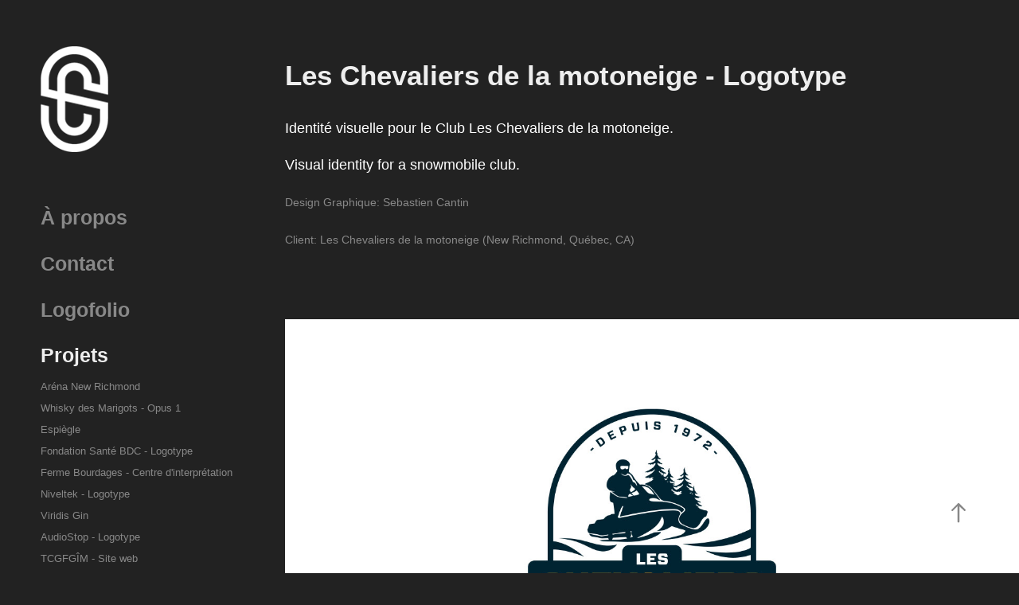

--- FILE ---
content_type: text/html; charset=utf-8
request_url: https://scantin.com/chevaliermotoneige-logotype
body_size: 7677
content:
<!DOCTYPE HTML>
<html lang="en-US">
<head>
  <meta charset="UTF-8" />
  <meta name="viewport" content="width=device-width, initial-scale=1" />
      <meta name="keywords"  content="logotype,branding" />
      <meta name="description"  content="Graphic Designer" />
      <meta name="twitter:card"  content="summary_large_image" />
      <meta name="twitter:site"  content="@AdobePortfolio" />
      <meta  property="og:title" content="Sebastien Cantin - Les Chevaliers de la motoneige - Logotype" />
      <meta  property="og:description" content="Graphic Designer" />
      <meta  property="og:image" content="https://cdn.myportfolio.com/c73931102eb57ff0bb7956faa6ddf237/9dbb6dab-3476-4780-b766-1642fb454db5_rwc_277x146x848x636x848.jpg?h=014863fdf6e35ea04bd3fcb84938d457" />
        <link rel="icon" href="https://cdn.myportfolio.com/c73931102eb57ff0bb7956faa6ddf237/cab0f242-5405-42a4-8186-ff2bdb95f14a_carw_1x1x32.png?h=c77119657cac5bdf7b2547627d92b37e" />
        <link rel="apple-touch-icon" href="https://cdn.myportfolio.com/c73931102eb57ff0bb7956faa6ddf237/b74720e9-6979-4eb0-8b0e-be0f69869a25_carw_1x1x180.png?h=feb94cb4e3c9aee9e132c667e770c641" />
      <link rel="stylesheet" href="/dist/css/main.css" type="text/css" />
      <link rel="stylesheet" href="https://cdn.myportfolio.com/c73931102eb57ff0bb7956faa6ddf237/f3a8385e4838195d45b3c4e26a5072021759083959.css?h=d5d4b5e6eeb73c8514e51dc066ed1550" type="text/css" />
    <link rel="canonical" href="https://scantin.com/chevaliermotoneige-logotype" />
      <title>Sebastien Cantin - Les Chevaliers de la motoneige - Logotype</title>
    <script type="text/javascript" src="//use.typekit.net/ik/[base64].js?cb=35f77bfb8b50944859ea3d3804e7194e7a3173fb" async onload="
    try {
      window.Typekit.load();
    } catch (e) {
      console.warn('Typekit not loaded.');
    }
    "></script>
</head>
  <body class="transition-enabled">  <div class='page-background-video page-background-video-with-panel'>
  </div>
  <div class="js-responsive-nav">
    <div class="responsive-nav has-social">
      <div class="close-responsive-click-area js-close-responsive-nav">
        <div class="close-responsive-button"></div>
      </div>
          <nav data-hover-hint="nav">
      <div class="page-title">
        <a href="/about" >À propos</a>
      </div>
      <div class="page-title">
        <a href="/contact" >Contact</a>
      </div>
      <div class="page-title">
        <a href="/logofolioscantin" >Logofolio</a>
      </div>
              <ul class="group">
                  <li class="gallery-title"><a href="/projects" >Projets</a></li>
            <li class="project-title"><a href="/arena-newrichmond" >Aréna New Richmond</a></li>
            <li class="project-title"><a href="/whiskymarigot" >Whisky des Marigots - Opus 1</a></li>
            <li class="project-title"><a href="/espiegle" >Espiègle</a></li>
            <li class="project-title"><a href="/fondationsantebdc" >Fondation Santé BDC - Logotype</a></li>
            <li class="project-title"><a href="/fermebourdages" >Ferme Bourdages - Centre d'interprétation</a></li>
            <li class="project-title"><a href="/niveltek" >Niveltek - Logotype</a></li>
            <li class="project-title"><a href="/viridis-gin" >Viridis Gin</a></li>
            <li class="project-title"><a href="/audiostop-logotype" >AudioStop - Logotype</a></li>
            <li class="project-title"><a href="/tcgfgim-site-web" >TCGFGÎM - Site web</a></li>
            <li class="project-title"><a href="/montphysio" >MontPhysio - Logotype</a></li>
            <li class="project-title"><a href="/charme-label" >Charme, liqueur de gin - Étiquette</a></li>
            <li class="project-title"><a href="/chevaliermotoneige-logotype" class="active">Les Chevaliers de la motoneige - Logotype</a></li>
            <li class="project-title"><a href="/chambrecommerceetindutriebdc" >Chambre de commerce et d'industrie BDC - Logotype</a></li>
            <li class="project-title"><a href="/emergencesiteweb" >L'Émergence - Site web</a></li>
            <li class="project-title"><a href="/tcgfgim-logotype" >Table de concertation des groupes de femmes GÎM</a></li>
            <li class="project-title"><a href="/boite-gin-recif" >Boîte 1er anniversaire - Gin Récif</a></li>
            <li class="project-title"><a href="/gin-recif-vieilli" >Gin Récif Vieilli</a></li>
            <li class="project-title"><a href="/brochurechangementclimatique" >Impact des changements climatiques - Brochure</a></li>
            <li class="project-title"><a href="/copie-de-bioparc-site-web" >Clinique dentaire BDC - Site web</a></li>
            <li class="project-title"><a href="/cliniquemedicalehorizonsurmer-logotype" >Clinique Médicale Horizon sur Mer - Logotype</a></li>
            <li class="project-title"><a href="/theatreatourderole-logotype" >Théâtre À tour de rôle - Logotype</a></li>
            <li class="project-title"><a href="/comitesantefemmegim-logotype" >Comité-conseil Santé des Femmes GÎM - Logotype</a></li>
            <li class="project-title"><a href="/michaelbujoldlogotype" >Michaël Bujold, psychologue - Logotype</a></li>
            <li class="project-title"><a href="/vasteetvague" >Centre d'artistes Vaste et Vague - Refonte logotype</a></li>
            <li class="project-title"><a href="/oreegin" >Orée Gin</a></li>
            <li class="project-title"><a href="/groupementforestiercooperatifbdc-logotype" >Groupement Forestier Coopératif BDC - Refonte Logotype</a></li>
            <li class="project-title"><a href="/bioparc-site-web" >Bioparc - Site web</a></li>
            <li class="project-title"><a href="/preludegin" >Prélude Gin</a></li>
            <li class="project-title"><a href="/orientationgaspesiesud-website" >Orientation Gaspésie Sud - Site web</a></li>
            <li class="project-title"><a href="/entreprisecommunaute" >Entreprise de la communauté - Logotype</a></li>
            <li class="project-title"><a href="/mailleatelier-website" >Maille Atelier Collaboratif - Site web</a></li>
            <li class="project-title"><a href="/cieufm-balado" >CIEU FM Balado - Illustration</a></li>
            <li class="project-title"><a href="/site-web-lillojeux" >Lillojeux - Site web</a></li>
            <li class="project-title"><a href="/physioamplitude-website" >Physiothérapie Amplitude - Site web</a></li>
            <li class="project-title"><a href="/conceptk-website" >Concept K - Site web</a></li>
            <li class="project-title"><a href="/distilleriedesmarigots-website" >Distillerie des Marigots - Site web</a></li>
            <li class="project-title"><a href="/gin-recif" >Gin Récif</a></li>
            <li class="project-title"><a href="/mementi" >Memento</a></li>
            <li class="project-title"><a href="/circuit-des-plages-ville-de-bonaventure" >Circuit des plages - Ville de Bonaventure</a></li>
            <li class="project-title"><a href="/distillerie-des-marigots" >Distillerie des Marigots</a></li>
            <li class="project-title"><a href="/camping-aux-flots-bleus" >Camping aux Flots Bleus</a></li>
            <li class="project-title"><a href="/clinique-dentaire-baie-des-chaleurs" >Clinique Dentaire Baie-Des-Chaleurs</a></li>
            <li class="project-title"><a href="/club-de-ski-de-fond-new-richmond" >Club de ski de fond New Richmond</a></li>
            <li class="project-title"><a href="/lillojeux" >Lillojeux</a></li>
            <li class="project-title"><a href="/brochure-maille-atelier" >Brochure Maille Atelier Collaboratif</a></li>
            <li class="project-title"><a href="/boucherie-mimi-bourg" >Boucherie Mimi Bourg</a></li>
            <li class="project-title"><a href="/murale-ciment-mcinnis" >Murale Ciment McInnis</a></li>
            <li class="project-title"><a href="/raid-international-gaspesie-t-shirt-2019" >Raid International Gaspésie - T-shirt 2019</a></li>
            <li class="project-title"><a href="/passion-du-disque-vinyle-quebec" >Passion du disque Vinyle (Québec)</a></li>
            <li class="project-title"><a href="/domaine-des-erables" >Domaine des Érables</a></li>
            <li class="project-title"><a href="/lemergence-vins-et-fromages-2019" >L'Émergence Vins et Fromages - 2019</a></li>
            <li class="project-title"><a href="/maille-atelier-collaboratif" >Maille Atelier Collaboratif</a></li>
            <li class="project-title"><a href="/signaletique-centre-communautaire-adrien-gauvreau" >Signalétique Centre Communautaire Adrien-Gauvreau</a></li>
            <li class="project-title"><a href="/identite-visuelle-mrc-de-bonaventure" >MRC de Bonaventure</a></li>
            <li class="project-title"><a href="/brochure-ville-de-new-richmond" >Brochure Ville de New Richmond</a></li>
            <li class="project-title"><a href="/raid-international-gaspesie-t-shirt-2018" >Raid International Gaspésie - T-shirt 2018</a></li>
            <li class="project-title"><a href="/gym-amplitude" >Gym Amplitude</a></li>
            <li class="project-title"><a href="/liber-advertising" >Liber - Publicité</a></li>
            <li class="project-title"><a href="/quartier-espace-nature" >Quartier Espace Nature</a></li>
            <li class="project-title"><a href="/axio-arpenteurs-geometres" >Axio arpenteurs-géomètres</a></li>
            <li class="project-title"><a href="/sebastien-cantin-designer-graphique" >Sebastien Cantin, designer graphique</a></li>
            <li class="project-title"><a href="/raid-international-gaspesie-t-shirt-2017" >Raid International Gaspésie - T shirt 2017</a></li>
            <li class="project-title"><a href="/brulerie-du-quai" >Brûlerie du Quai</a></li>
            <li class="project-title"><a href="/chaleur-b-chocolat" >Chaleur B Chocolat</a></li>
            <li class="project-title"><a href="/doiron-gourmet-foods" >Doiron Gourmet Foods</a></li>
            <li class="project-title"><a href="/table-des-organismes-communautaires-avignon" >Table des organismes communautaires Avignon</a></li>
            <li class="project-title"><a href="/manoir-belle-plage" >Manoir Belle Plage</a></li>
            <li class="project-title"><a href="/chope-sur-mer" >Chope-sur-Mer</a></li>
            <li class="project-title"><a href="/photo-magbag" >Photo Magbag</a></li>
            <li class="project-title"><a href="/lemergence-vins-et-fromage-2017" >L'Émergence Vins et Fromages 2017</a></li>
            <li class="project-title"><a href="/jobel-web-design-app" >Jobel Web design + app</a></li>
            <li class="project-title"><a href="/new-richmond-whisky-club" >New Richmond Whisky Club</a></li>
            <li class="project-title"><a href="/maison-du-reconfort" >La Maison du Réconfort</a></li>
            <li class="project-title"><a href="/navigue" >Navigue</a></li>
            <li class="project-title"><a href="/sea-access-pictogram" >Pictogramme d'accès aux plages</a></li>
            <li class="project-title"><a href="/raid-international-de-la-gaspesie-t-shirt" >Raid International Gaspésie - T shirt 2016</a></li>
            <li class="project-title"><a href="/bruce-ritchie-pool-identity" >Piscine Bruce-Ritchie</a></li>
            <li class="project-title"><a href="/aqpmo-website" >AQPMO Website</a></li>
            <li class="project-title"><a href="/le-malbord-packaging" >Le Malbord Packaging</a></li>
            <li class="project-title"><a href="/lemergence-vins-et-fromages-2016" >L'Émergence Vins et Fromages 2016</a></li>
            <li class="project-title"><a href="/pierre-bourdages-architecte2015" >Pierre Bourdages Architecte</a></li>
            <li class="project-title"><a href="/patisserie-ambroise-identity2015" >Pâtisserie Ambroise</a></li>
            <li class="project-title"><a href="/groupe-infynia-identity2014" >Groupe Infynia</a></li>
            <li class="project-title"><a href="/lemergence-identity2014" >L'Émergence</a></li>
            <li class="project-title"><a href="/le-malbord-identity2014" >Le Malbord</a></li>
            <li class="project-title"><a href="/chantier-naval-forillon-identity2014" >Chantier Naval Forillon</a></li>
            <li class="project-title"><a href="/amplitude-physiotherapy-identity2014" >Amplitude Physiotherapy</a></li>
            <li class="project-title"><a href="/canadian-fur-2013-catalogue2012" >Canadian Fur Catalogue 2011-2013</a></li>
            <li class="project-title"><a href="/quintessence-brochure2012" >Quintessence Brochure</a></li>
            <li class="project-title"><a href="/shan-2012-catalogue2011" >Shan Catalogue 2010-2012</a></li>
            <li class="project-title"><a href="/mexx-fall-winter2011" >Mexx Canada Campaign 2010-2011</a></li>
            <li class="project-title"><a href="/marinamarina-identity2010" >MarinaMarina Swimwear</a></li>
            <li class="project-title"><a href="/vetvik-identity2009" >Vetvik</a></li>
            <li class="project-title"><a href="/doyle-identity2009" >Doyle</a></li>
            <li class="project-title"><a href="/carr-notre-dame-identity2009" >Carré Notre-Dame</a></li>
            <li class="project-title"><a href="/vancouverism-exhibition2008" >Vancouverism</a></li>
            <li class="project-title"><a href="/movers-and-shapers-exhibition2008" >Movers and Shapers</a></li>
            <li class="project-title"><a href="/the-homes-of-davis-bay" >The Homes of Davis Bay</a></li>
            <li class="project-title"><a href="/volkswagen-clean-diesel-booth2008" >Volkswagen Clean Diesel Booth</a></li>
            <li class="project-title"><a href="/rize-brochure2008" >Rize Brochure</a></li>
            <li class="project-title"><a href="/silvertip-resort-storyline2007" >Silvertip Resort Storyline</a></li>
            <li class="project-title"><a href="/canada-line-brochure2006" >Canada Line Brochure</a></li>
              </ul>
              <div class="social pf-nav-social" data-hover-hint="navSocialIcons">
                <ul>
                        <li>
                          <a href="https://www.behance.net/Scantin" target="_blank">
                            <svg id="Layer_1" data-name="Layer 1" xmlns="http://www.w3.org/2000/svg" viewBox="0 0 30 24" class="icon"><path id="path-1" d="M18.83,14.38a2.78,2.78,0,0,0,.65,1.9,2.31,2.31,0,0,0,1.7.59,2.31,2.31,0,0,0,1.38-.41,1.79,1.79,0,0,0,.71-0.87h2.31a4.48,4.48,0,0,1-1.71,2.53,5,5,0,0,1-2.78.76,5.53,5.53,0,0,1-2-.37,4.34,4.34,0,0,1-1.55-1,4.77,4.77,0,0,1-1-1.63,6.29,6.29,0,0,1,0-4.13,4.83,4.83,0,0,1,1-1.64A4.64,4.64,0,0,1,19.09,9a4.86,4.86,0,0,1,2-.4A4.5,4.5,0,0,1,23.21,9a4.36,4.36,0,0,1,1.5,1.3,5.39,5.39,0,0,1,.84,1.86,7,7,0,0,1,.18,2.18h-6.9Zm3.67-3.24A1.94,1.94,0,0,0,21,10.6a2.26,2.26,0,0,0-1,.22,2,2,0,0,0-.66.54,1.94,1.94,0,0,0-.35.69,3.47,3.47,0,0,0-.12.65h4.29A2.75,2.75,0,0,0,22.5,11.14ZM18.29,6h5.36V7.35H18.29V6ZM13.89,17.7a4.4,4.4,0,0,1-1.51.7,6.44,6.44,0,0,1-1.73.22H4.24V5.12h6.24a7.7,7.7,0,0,1,1.73.17,3.67,3.67,0,0,1,1.33.56,2.6,2.6,0,0,1,.86,1,3.74,3.74,0,0,1,.3,1.58,3,3,0,0,1-.46,1.7,3.33,3.33,0,0,1-1.35,1.12,3.19,3.19,0,0,1,1.82,1.26,3.79,3.79,0,0,1,.59,2.17,3.79,3.79,0,0,1-.39,1.77A3.24,3.24,0,0,1,13.89,17.7ZM11.72,8.19a1.25,1.25,0,0,0-.45-0.47,1.88,1.88,0,0,0-.64-0.24,5.5,5.5,0,0,0-.76-0.05H7.16v3.16h3a2,2,0,0,0,1.28-.38A1.43,1.43,0,0,0,11.89,9,1.73,1.73,0,0,0,11.72,8.19ZM11.84,13a2.39,2.39,0,0,0-1.52-.45H7.16v3.73h3.11a3.61,3.61,0,0,0,.82-0.09A2,2,0,0,0,11.77,16a1.39,1.39,0,0,0,.47-0.54,1.85,1.85,0,0,0,.17-0.88A1.77,1.77,0,0,0,11.84,13Z"/></svg>
                          </a>
                        </li>
                        <li>
                          <a href="https://www.linkedin.com/in/sebastiencantin" target="_blank">
                            <svg version="1.1" id="Layer_1" xmlns="http://www.w3.org/2000/svg" xmlns:xlink="http://www.w3.org/1999/xlink" viewBox="0 0 30 24" style="enable-background:new 0 0 30 24;" xml:space="preserve" class="icon">
                            <path id="path-1_24_" d="M19.6,19v-5.8c0-1.4-0.5-2.4-1.7-2.4c-1,0-1.5,0.7-1.8,1.3C16,12.3,16,12.6,16,13v6h-3.4
                              c0,0,0.1-9.8,0-10.8H16v1.5c0,0,0,0,0,0h0v0C16.4,9,17.2,7.9,19,7.9c2.3,0,4,1.5,4,4.9V19H19.6z M8.9,6.7L8.9,6.7
                              C7.7,6.7,7,5.9,7,4.9C7,3.8,7.8,3,8.9,3s1.9,0.8,1.9,1.9C10.9,5.9,10.1,6.7,8.9,6.7z M10.6,19H7.2V8.2h3.4V19z"/>
                            </svg>
                          </a>
                        </li>
                </ul>
              </div>
          </nav>
    </div>
  </div>
  <div class="site-wrap cfix js-site-wrap">
    <div class="site-container">
      <div class="site-content e2e-site-content">
        <div class="sidebar-content">
          <header class="site-header">
              <div class="logo-wrap" data-hover-hint="logo">
                    <div class="logo e2e-site-logo-text logo-image  ">
    <a href="/projects" class="image-normal image-link">
      <img src="https://cdn.myportfolio.com/c73931102eb57ff0bb7956faa6ddf237/92005399-8cd0-439f-be81-721e1eb4acda_rwc_0x0x85x133x4096.png?h=c714a8591b11a13b98edb2ea22f6fd44" alt="Sebastien Cantin">
    </a>
</div>
              </div>
  <div class="hamburger-click-area js-hamburger">
    <div class="hamburger">
      <i></i>
      <i></i>
      <i></i>
    </div>
  </div>
          </header>
              <nav data-hover-hint="nav">
      <div class="page-title">
        <a href="/about" >À propos</a>
      </div>
      <div class="page-title">
        <a href="/contact" >Contact</a>
      </div>
      <div class="page-title">
        <a href="/logofolioscantin" >Logofolio</a>
      </div>
              <ul class="group">
                  <li class="gallery-title"><a href="/projects" >Projets</a></li>
            <li class="project-title"><a href="/arena-newrichmond" >Aréna New Richmond</a></li>
            <li class="project-title"><a href="/whiskymarigot" >Whisky des Marigots - Opus 1</a></li>
            <li class="project-title"><a href="/espiegle" >Espiègle</a></li>
            <li class="project-title"><a href="/fondationsantebdc" >Fondation Santé BDC - Logotype</a></li>
            <li class="project-title"><a href="/fermebourdages" >Ferme Bourdages - Centre d'interprétation</a></li>
            <li class="project-title"><a href="/niveltek" >Niveltek - Logotype</a></li>
            <li class="project-title"><a href="/viridis-gin" >Viridis Gin</a></li>
            <li class="project-title"><a href="/audiostop-logotype" >AudioStop - Logotype</a></li>
            <li class="project-title"><a href="/tcgfgim-site-web" >TCGFGÎM - Site web</a></li>
            <li class="project-title"><a href="/montphysio" >MontPhysio - Logotype</a></li>
            <li class="project-title"><a href="/charme-label" >Charme, liqueur de gin - Étiquette</a></li>
            <li class="project-title"><a href="/chevaliermotoneige-logotype" class="active">Les Chevaliers de la motoneige - Logotype</a></li>
            <li class="project-title"><a href="/chambrecommerceetindutriebdc" >Chambre de commerce et d'industrie BDC - Logotype</a></li>
            <li class="project-title"><a href="/emergencesiteweb" >L'Émergence - Site web</a></li>
            <li class="project-title"><a href="/tcgfgim-logotype" >Table de concertation des groupes de femmes GÎM</a></li>
            <li class="project-title"><a href="/boite-gin-recif" >Boîte 1er anniversaire - Gin Récif</a></li>
            <li class="project-title"><a href="/gin-recif-vieilli" >Gin Récif Vieilli</a></li>
            <li class="project-title"><a href="/brochurechangementclimatique" >Impact des changements climatiques - Brochure</a></li>
            <li class="project-title"><a href="/copie-de-bioparc-site-web" >Clinique dentaire BDC - Site web</a></li>
            <li class="project-title"><a href="/cliniquemedicalehorizonsurmer-logotype" >Clinique Médicale Horizon sur Mer - Logotype</a></li>
            <li class="project-title"><a href="/theatreatourderole-logotype" >Théâtre À tour de rôle - Logotype</a></li>
            <li class="project-title"><a href="/comitesantefemmegim-logotype" >Comité-conseil Santé des Femmes GÎM - Logotype</a></li>
            <li class="project-title"><a href="/michaelbujoldlogotype" >Michaël Bujold, psychologue - Logotype</a></li>
            <li class="project-title"><a href="/vasteetvague" >Centre d'artistes Vaste et Vague - Refonte logotype</a></li>
            <li class="project-title"><a href="/oreegin" >Orée Gin</a></li>
            <li class="project-title"><a href="/groupementforestiercooperatifbdc-logotype" >Groupement Forestier Coopératif BDC - Refonte Logotype</a></li>
            <li class="project-title"><a href="/bioparc-site-web" >Bioparc - Site web</a></li>
            <li class="project-title"><a href="/preludegin" >Prélude Gin</a></li>
            <li class="project-title"><a href="/orientationgaspesiesud-website" >Orientation Gaspésie Sud - Site web</a></li>
            <li class="project-title"><a href="/entreprisecommunaute" >Entreprise de la communauté - Logotype</a></li>
            <li class="project-title"><a href="/mailleatelier-website" >Maille Atelier Collaboratif - Site web</a></li>
            <li class="project-title"><a href="/cieufm-balado" >CIEU FM Balado - Illustration</a></li>
            <li class="project-title"><a href="/site-web-lillojeux" >Lillojeux - Site web</a></li>
            <li class="project-title"><a href="/physioamplitude-website" >Physiothérapie Amplitude - Site web</a></li>
            <li class="project-title"><a href="/conceptk-website" >Concept K - Site web</a></li>
            <li class="project-title"><a href="/distilleriedesmarigots-website" >Distillerie des Marigots - Site web</a></li>
            <li class="project-title"><a href="/gin-recif" >Gin Récif</a></li>
            <li class="project-title"><a href="/mementi" >Memento</a></li>
            <li class="project-title"><a href="/circuit-des-plages-ville-de-bonaventure" >Circuit des plages - Ville de Bonaventure</a></li>
            <li class="project-title"><a href="/distillerie-des-marigots" >Distillerie des Marigots</a></li>
            <li class="project-title"><a href="/camping-aux-flots-bleus" >Camping aux Flots Bleus</a></li>
            <li class="project-title"><a href="/clinique-dentaire-baie-des-chaleurs" >Clinique Dentaire Baie-Des-Chaleurs</a></li>
            <li class="project-title"><a href="/club-de-ski-de-fond-new-richmond" >Club de ski de fond New Richmond</a></li>
            <li class="project-title"><a href="/lillojeux" >Lillojeux</a></li>
            <li class="project-title"><a href="/brochure-maille-atelier" >Brochure Maille Atelier Collaboratif</a></li>
            <li class="project-title"><a href="/boucherie-mimi-bourg" >Boucherie Mimi Bourg</a></li>
            <li class="project-title"><a href="/murale-ciment-mcinnis" >Murale Ciment McInnis</a></li>
            <li class="project-title"><a href="/raid-international-gaspesie-t-shirt-2019" >Raid International Gaspésie - T-shirt 2019</a></li>
            <li class="project-title"><a href="/passion-du-disque-vinyle-quebec" >Passion du disque Vinyle (Québec)</a></li>
            <li class="project-title"><a href="/domaine-des-erables" >Domaine des Érables</a></li>
            <li class="project-title"><a href="/lemergence-vins-et-fromages-2019" >L'Émergence Vins et Fromages - 2019</a></li>
            <li class="project-title"><a href="/maille-atelier-collaboratif" >Maille Atelier Collaboratif</a></li>
            <li class="project-title"><a href="/signaletique-centre-communautaire-adrien-gauvreau" >Signalétique Centre Communautaire Adrien-Gauvreau</a></li>
            <li class="project-title"><a href="/identite-visuelle-mrc-de-bonaventure" >MRC de Bonaventure</a></li>
            <li class="project-title"><a href="/brochure-ville-de-new-richmond" >Brochure Ville de New Richmond</a></li>
            <li class="project-title"><a href="/raid-international-gaspesie-t-shirt-2018" >Raid International Gaspésie - T-shirt 2018</a></li>
            <li class="project-title"><a href="/gym-amplitude" >Gym Amplitude</a></li>
            <li class="project-title"><a href="/liber-advertising" >Liber - Publicité</a></li>
            <li class="project-title"><a href="/quartier-espace-nature" >Quartier Espace Nature</a></li>
            <li class="project-title"><a href="/axio-arpenteurs-geometres" >Axio arpenteurs-géomètres</a></li>
            <li class="project-title"><a href="/sebastien-cantin-designer-graphique" >Sebastien Cantin, designer graphique</a></li>
            <li class="project-title"><a href="/raid-international-gaspesie-t-shirt-2017" >Raid International Gaspésie - T shirt 2017</a></li>
            <li class="project-title"><a href="/brulerie-du-quai" >Brûlerie du Quai</a></li>
            <li class="project-title"><a href="/chaleur-b-chocolat" >Chaleur B Chocolat</a></li>
            <li class="project-title"><a href="/doiron-gourmet-foods" >Doiron Gourmet Foods</a></li>
            <li class="project-title"><a href="/table-des-organismes-communautaires-avignon" >Table des organismes communautaires Avignon</a></li>
            <li class="project-title"><a href="/manoir-belle-plage" >Manoir Belle Plage</a></li>
            <li class="project-title"><a href="/chope-sur-mer" >Chope-sur-Mer</a></li>
            <li class="project-title"><a href="/photo-magbag" >Photo Magbag</a></li>
            <li class="project-title"><a href="/lemergence-vins-et-fromage-2017" >L'Émergence Vins et Fromages 2017</a></li>
            <li class="project-title"><a href="/jobel-web-design-app" >Jobel Web design + app</a></li>
            <li class="project-title"><a href="/new-richmond-whisky-club" >New Richmond Whisky Club</a></li>
            <li class="project-title"><a href="/maison-du-reconfort" >La Maison du Réconfort</a></li>
            <li class="project-title"><a href="/navigue" >Navigue</a></li>
            <li class="project-title"><a href="/sea-access-pictogram" >Pictogramme d'accès aux plages</a></li>
            <li class="project-title"><a href="/raid-international-de-la-gaspesie-t-shirt" >Raid International Gaspésie - T shirt 2016</a></li>
            <li class="project-title"><a href="/bruce-ritchie-pool-identity" >Piscine Bruce-Ritchie</a></li>
            <li class="project-title"><a href="/aqpmo-website" >AQPMO Website</a></li>
            <li class="project-title"><a href="/le-malbord-packaging" >Le Malbord Packaging</a></li>
            <li class="project-title"><a href="/lemergence-vins-et-fromages-2016" >L'Émergence Vins et Fromages 2016</a></li>
            <li class="project-title"><a href="/pierre-bourdages-architecte2015" >Pierre Bourdages Architecte</a></li>
            <li class="project-title"><a href="/patisserie-ambroise-identity2015" >Pâtisserie Ambroise</a></li>
            <li class="project-title"><a href="/groupe-infynia-identity2014" >Groupe Infynia</a></li>
            <li class="project-title"><a href="/lemergence-identity2014" >L'Émergence</a></li>
            <li class="project-title"><a href="/le-malbord-identity2014" >Le Malbord</a></li>
            <li class="project-title"><a href="/chantier-naval-forillon-identity2014" >Chantier Naval Forillon</a></li>
            <li class="project-title"><a href="/amplitude-physiotherapy-identity2014" >Amplitude Physiotherapy</a></li>
            <li class="project-title"><a href="/canadian-fur-2013-catalogue2012" >Canadian Fur Catalogue 2011-2013</a></li>
            <li class="project-title"><a href="/quintessence-brochure2012" >Quintessence Brochure</a></li>
            <li class="project-title"><a href="/shan-2012-catalogue2011" >Shan Catalogue 2010-2012</a></li>
            <li class="project-title"><a href="/mexx-fall-winter2011" >Mexx Canada Campaign 2010-2011</a></li>
            <li class="project-title"><a href="/marinamarina-identity2010" >MarinaMarina Swimwear</a></li>
            <li class="project-title"><a href="/vetvik-identity2009" >Vetvik</a></li>
            <li class="project-title"><a href="/doyle-identity2009" >Doyle</a></li>
            <li class="project-title"><a href="/carr-notre-dame-identity2009" >Carré Notre-Dame</a></li>
            <li class="project-title"><a href="/vancouverism-exhibition2008" >Vancouverism</a></li>
            <li class="project-title"><a href="/movers-and-shapers-exhibition2008" >Movers and Shapers</a></li>
            <li class="project-title"><a href="/the-homes-of-davis-bay" >The Homes of Davis Bay</a></li>
            <li class="project-title"><a href="/volkswagen-clean-diesel-booth2008" >Volkswagen Clean Diesel Booth</a></li>
            <li class="project-title"><a href="/rize-brochure2008" >Rize Brochure</a></li>
            <li class="project-title"><a href="/silvertip-resort-storyline2007" >Silvertip Resort Storyline</a></li>
            <li class="project-title"><a href="/canada-line-brochure2006" >Canada Line Brochure</a></li>
              </ul>
                  <div class="social pf-nav-social" data-hover-hint="navSocialIcons">
                    <ul>
                            <li>
                              <a href="https://www.behance.net/Scantin" target="_blank">
                                <svg id="Layer_1" data-name="Layer 1" xmlns="http://www.w3.org/2000/svg" viewBox="0 0 30 24" class="icon"><path id="path-1" d="M18.83,14.38a2.78,2.78,0,0,0,.65,1.9,2.31,2.31,0,0,0,1.7.59,2.31,2.31,0,0,0,1.38-.41,1.79,1.79,0,0,0,.71-0.87h2.31a4.48,4.48,0,0,1-1.71,2.53,5,5,0,0,1-2.78.76,5.53,5.53,0,0,1-2-.37,4.34,4.34,0,0,1-1.55-1,4.77,4.77,0,0,1-1-1.63,6.29,6.29,0,0,1,0-4.13,4.83,4.83,0,0,1,1-1.64A4.64,4.64,0,0,1,19.09,9a4.86,4.86,0,0,1,2-.4A4.5,4.5,0,0,1,23.21,9a4.36,4.36,0,0,1,1.5,1.3,5.39,5.39,0,0,1,.84,1.86,7,7,0,0,1,.18,2.18h-6.9Zm3.67-3.24A1.94,1.94,0,0,0,21,10.6a2.26,2.26,0,0,0-1,.22,2,2,0,0,0-.66.54,1.94,1.94,0,0,0-.35.69,3.47,3.47,0,0,0-.12.65h4.29A2.75,2.75,0,0,0,22.5,11.14ZM18.29,6h5.36V7.35H18.29V6ZM13.89,17.7a4.4,4.4,0,0,1-1.51.7,6.44,6.44,0,0,1-1.73.22H4.24V5.12h6.24a7.7,7.7,0,0,1,1.73.17,3.67,3.67,0,0,1,1.33.56,2.6,2.6,0,0,1,.86,1,3.74,3.74,0,0,1,.3,1.58,3,3,0,0,1-.46,1.7,3.33,3.33,0,0,1-1.35,1.12,3.19,3.19,0,0,1,1.82,1.26,3.79,3.79,0,0,1,.59,2.17,3.79,3.79,0,0,1-.39,1.77A3.24,3.24,0,0,1,13.89,17.7ZM11.72,8.19a1.25,1.25,0,0,0-.45-0.47,1.88,1.88,0,0,0-.64-0.24,5.5,5.5,0,0,0-.76-0.05H7.16v3.16h3a2,2,0,0,0,1.28-.38A1.43,1.43,0,0,0,11.89,9,1.73,1.73,0,0,0,11.72,8.19ZM11.84,13a2.39,2.39,0,0,0-1.52-.45H7.16v3.73h3.11a3.61,3.61,0,0,0,.82-0.09A2,2,0,0,0,11.77,16a1.39,1.39,0,0,0,.47-0.54,1.85,1.85,0,0,0,.17-0.88A1.77,1.77,0,0,0,11.84,13Z"/></svg>
                              </a>
                            </li>
                            <li>
                              <a href="https://www.linkedin.com/in/sebastiencantin" target="_blank">
                                <svg version="1.1" id="Layer_1" xmlns="http://www.w3.org/2000/svg" xmlns:xlink="http://www.w3.org/1999/xlink" viewBox="0 0 30 24" style="enable-background:new 0 0 30 24;" xml:space="preserve" class="icon">
                                <path id="path-1_24_" d="M19.6,19v-5.8c0-1.4-0.5-2.4-1.7-2.4c-1,0-1.5,0.7-1.8,1.3C16,12.3,16,12.6,16,13v6h-3.4
                                  c0,0,0.1-9.8,0-10.8H16v1.5c0,0,0,0,0,0h0v0C16.4,9,17.2,7.9,19,7.9c2.3,0,4,1.5,4,4.9V19H19.6z M8.9,6.7L8.9,6.7
                                  C7.7,6.7,7,5.9,7,4.9C7,3.8,7.8,3,8.9,3s1.9,0.8,1.9,1.9C10.9,5.9,10.1,6.7,8.9,6.7z M10.6,19H7.2V8.2h3.4V19z"/>
                                </svg>
                              </a>
                            </li>
                    </ul>
                  </div>
              </nav>
        </div>
        <main>
  <div class="page-container" data-context="page.page.container" data-hover-hint="pageContainer">
    <section class="page standard-modules">
        <header class="page-header content" data-context="pages" data-identity="id:p638f5e47eeb6727b793a5a965d9571ac59b1f4946e3105f6ddafe" data-hover-hint="pageHeader" data-hover-hint-id="p638f5e47eeb6727b793a5a965d9571ac59b1f4946e3105f6ddafe">
            <h1 class="title preserve-whitespace e2e-site-page-title">Les Chevaliers de la motoneige - Logotype</h1>
            <p class="description"></p>
        </header>
      <div class="page-content js-page-content" data-context="pages" data-identity="id:p638f5e47eeb6727b793a5a965d9571ac59b1f4946e3105f6ddafe">
        <div id="project-canvas" class="js-project-modules modules content">
          <div id="project-modules">
              
              
              
              
              
              <div class="project-module module text project-module-text align- js-project-module e2e-site-project-module-text" style="padding-top: 0px;
padding-bottom: 67px;
  float: left;
  clear: both;
">
  <div class="rich-text js-text-editable module-text"><div style="text-align:left;"><span style="color:#ffffff;" class="texteditor-inline-color"><span>Identité visuelle pour le Club Les Chevaliers de la motoneige.</span></span></div><div style="text-align:left;"><span class="texteditor-inline-color" style="color:#ffffff;"><span style="">Visual identity for a snowmobile club.</span></span></div><div style="text-align:left;"><span style="font-size:14px;" class="texteditor-inline-fontsize">Design Graphique: Sebastien Cantin</span></div><div style="text-align:left;"><span style="font-size:14px;" class="texteditor-inline-fontsize">Client: Les Chevaliers de la motoneige (New Richmond, Québec, CA)</span></div></div>
</div>

              
              
              
              
              
              <div class="project-module module image project-module-image js-js-project-module"  style="padding-top: px;
padding-bottom: px;
">

  

  
     <div class="js-lightbox" data-src="https://cdn.myportfolio.com/c73931102eb57ff0bb7956faa6ddf237/72793553-aa7b-4bb7-98c0-8f6aa9d806e6.jpg?h=b01ceb0355ed974f00581fe0188bf644">
           <img
             class="js-lazy e2e-site-project-module-image"
             src="[data-uri]"
             data-src="https://cdn.myportfolio.com/c73931102eb57ff0bb7956faa6ddf237/72793553-aa7b-4bb7-98c0-8f6aa9d806e6_rw_1920.jpg?h=66b4826561b70517a49706852d4c8301"
             data-srcset="https://cdn.myportfolio.com/c73931102eb57ff0bb7956faa6ddf237/72793553-aa7b-4bb7-98c0-8f6aa9d806e6_rw_600.jpg?h=101e256ee0fdc5eae716151fa7d5207e 600w,https://cdn.myportfolio.com/c73931102eb57ff0bb7956faa6ddf237/72793553-aa7b-4bb7-98c0-8f6aa9d806e6_rw_1200.jpg?h=cbbe9759c4b0a9f85054207575940a89 1200w,https://cdn.myportfolio.com/c73931102eb57ff0bb7956faa6ddf237/72793553-aa7b-4bb7-98c0-8f6aa9d806e6_rw_1920.jpg?h=66b4826561b70517a49706852d4c8301 1400w,"
             data-sizes="(max-width: 1400px) 100vw, 1400px"
             width="1400"
             height="0"
             style="padding-bottom: 66.5%; background: rgba(0, 0, 0, 0.03)"
             
           >
     </div>
  

</div>

              
              
              
              
              
              
              
              
              
              <div class="project-module module image project-module-image js-js-project-module"  style="padding-top: px;
padding-bottom: px;
">

  

  
     <div class="js-lightbox" data-src="https://cdn.myportfolio.com/c73931102eb57ff0bb7956faa6ddf237/16ce3beb-3124-4515-a3a9-4f7a9c88e4d9.jpg?h=250fbed9974a6f22f9ce46ff67380c48">
           <img
             class="js-lazy e2e-site-project-module-image"
             src="[data-uri]"
             data-src="https://cdn.myportfolio.com/c73931102eb57ff0bb7956faa6ddf237/16ce3beb-3124-4515-a3a9-4f7a9c88e4d9_rw_1920.jpg?h=a4806e90c74828fb8545a5d9f4642fae"
             data-srcset="https://cdn.myportfolio.com/c73931102eb57ff0bb7956faa6ddf237/16ce3beb-3124-4515-a3a9-4f7a9c88e4d9_rw_600.jpg?h=54d8397cc4fa02c9fc11ea860a1a243f 600w,https://cdn.myportfolio.com/c73931102eb57ff0bb7956faa6ddf237/16ce3beb-3124-4515-a3a9-4f7a9c88e4d9_rw_1200.jpg?h=b6ff7f1f4b4d2b000dedfa3363a8bfe4 1200w,https://cdn.myportfolio.com/c73931102eb57ff0bb7956faa6ddf237/16ce3beb-3124-4515-a3a9-4f7a9c88e4d9_rw_1920.jpg?h=a4806e90c74828fb8545a5d9f4642fae 1400w,"
             data-sizes="(max-width: 1400px) 100vw, 1400px"
             width="1400"
             height="0"
             style="padding-bottom: 66.5%; background: rgba(0, 0, 0, 0.03)"
             
           >
     </div>
  

</div>

              
              
              
              
              
              
              
              
              
              <div class="project-module module image project-module-image js-js-project-module"  style="padding-top: px;
padding-bottom: px;
">

  

  
     <div class="js-lightbox" data-src="https://cdn.myportfolio.com/c73931102eb57ff0bb7956faa6ddf237/5a16cc2e-121a-4bfb-96ac-b5ed298d16b4.jpg?h=8f3c3cc2ec82dc8a2835340e241083e9">
           <img
             class="js-lazy e2e-site-project-module-image"
             src="[data-uri]"
             data-src="https://cdn.myportfolio.com/c73931102eb57ff0bb7956faa6ddf237/5a16cc2e-121a-4bfb-96ac-b5ed298d16b4_rw_1920.jpg?h=d829386640362ff1b191ce6b7bcfc745"
             data-srcset="https://cdn.myportfolio.com/c73931102eb57ff0bb7956faa6ddf237/5a16cc2e-121a-4bfb-96ac-b5ed298d16b4_rw_600.jpg?h=6ddf0e218a3dccda6ba9a595835148f4 600w,https://cdn.myportfolio.com/c73931102eb57ff0bb7956faa6ddf237/5a16cc2e-121a-4bfb-96ac-b5ed298d16b4_rw_1200.jpg?h=7721092b9ac508398f376141ce30c9ea 1200w,https://cdn.myportfolio.com/c73931102eb57ff0bb7956faa6ddf237/5a16cc2e-121a-4bfb-96ac-b5ed298d16b4_rw_1920.jpg?h=d829386640362ff1b191ce6b7bcfc745 1400w,"
             data-sizes="(max-width: 1400px) 100vw, 1400px"
             width="1400"
             height="0"
             style="padding-bottom: 66.5%; background: rgba(0, 0, 0, 0.03)"
             
           >
     </div>
  

</div>

              
              
              
              
              
              
              
              
              
              <div class="project-module module image project-module-image js-js-project-module"  style="padding-top: px;
padding-bottom: px;
">

  

  
     <div class="js-lightbox" data-src="https://cdn.myportfolio.com/c73931102eb57ff0bb7956faa6ddf237/6483e528-7972-498a-be61-d3b38e0547e3.jpg?h=36b03d66a18a0b4732cdf88b6de9befc">
           <img
             class="js-lazy e2e-site-project-module-image"
             src="[data-uri]"
             data-src="https://cdn.myportfolio.com/c73931102eb57ff0bb7956faa6ddf237/6483e528-7972-498a-be61-d3b38e0547e3_rw_1920.jpg?h=7dcacb597f97b20407b62f89988fae01"
             data-srcset="https://cdn.myportfolio.com/c73931102eb57ff0bb7956faa6ddf237/6483e528-7972-498a-be61-d3b38e0547e3_rw_600.jpg?h=2ee9100b931237ae7a42940d6db5b274 600w,https://cdn.myportfolio.com/c73931102eb57ff0bb7956faa6ddf237/6483e528-7972-498a-be61-d3b38e0547e3_rw_1200.jpg?h=a04584d9bdea7e69db68e3b1b2dbcfbf 1200w,https://cdn.myportfolio.com/c73931102eb57ff0bb7956faa6ddf237/6483e528-7972-498a-be61-d3b38e0547e3_rw_1920.jpg?h=7dcacb597f97b20407b62f89988fae01 1400w,"
             data-sizes="(max-width: 1400px) 100vw, 1400px"
             width="1400"
             height="0"
             style="padding-bottom: 66.5%; background: rgba(0, 0, 0, 0.03)"
             
           >
     </div>
  

</div>

              
              
              
              
              
              
              
              
              
              <div class="project-module module image project-module-image js-js-project-module"  style="padding-top: px;
padding-bottom: px;
">

  

  
     <div class="js-lightbox" data-src="https://cdn.myportfolio.com/c73931102eb57ff0bb7956faa6ddf237/74aad90d-5b68-4c37-9965-70055268b3c0.jpg?h=00d4c87325ef60cca104b713caaa961a">
           <img
             class="js-lazy e2e-site-project-module-image"
             src="[data-uri]"
             data-src="https://cdn.myportfolio.com/c73931102eb57ff0bb7956faa6ddf237/74aad90d-5b68-4c37-9965-70055268b3c0_rw_1920.jpg?h=fbe46c11f5042faf40766beb4206af38"
             data-srcset="https://cdn.myportfolio.com/c73931102eb57ff0bb7956faa6ddf237/74aad90d-5b68-4c37-9965-70055268b3c0_rw_600.jpg?h=e0d1cdf688ae798fd4e27fcae7edd966 600w,https://cdn.myportfolio.com/c73931102eb57ff0bb7956faa6ddf237/74aad90d-5b68-4c37-9965-70055268b3c0_rw_1200.jpg?h=906be9e35ef6c763f43a7f10e9f225f5 1200w,https://cdn.myportfolio.com/c73931102eb57ff0bb7956faa6ddf237/74aad90d-5b68-4c37-9965-70055268b3c0_rw_1920.jpg?h=fbe46c11f5042faf40766beb4206af38 1400w,"
             data-sizes="(max-width: 1400px) 100vw, 1400px"
             width="1400"
             height="0"
             style="padding-bottom: 66.5%; background: rgba(0, 0, 0, 0.03)"
             
           >
     </div>
  

</div>

              
              
              
              
              
              
              
              
          </div>
        </div>
      </div>
    </section>
        <section class="back-to-top" data-hover-hint="backToTop">
          <a href="#"><span class="arrow">&uarr;</span><span class="preserve-whitespace">Back to Top</span></a>
        </section>
        <a class="back-to-top-fixed js-back-to-top back-to-top-fixed-with-panel" data-hover-hint="backToTop" data-hover-hint-placement="top-start" href="#">
          <svg version="1.1" id="Layer_1" xmlns="http://www.w3.org/2000/svg" xmlns:xlink="http://www.w3.org/1999/xlink" x="0px" y="0px"
           viewBox="0 0 26 26" style="enable-background:new 0 0 26 26;" xml:space="preserve" class="icon icon-back-to-top">
          <g>
            <path d="M13.8,1.3L21.6,9c0.1,0.1,0.1,0.3,0.2,0.4c0.1,0.1,0.1,0.3,0.1,0.4s0,0.3-0.1,0.4c-0.1,0.1-0.1,0.3-0.3,0.4
              c-0.1,0.1-0.2,0.2-0.4,0.3c-0.2,0.1-0.3,0.1-0.4,0.1c-0.1,0-0.3,0-0.4-0.1c-0.2-0.1-0.3-0.2-0.4-0.3L14.2,5l0,19.1
              c0,0.2-0.1,0.3-0.1,0.5c0,0.1-0.1,0.3-0.3,0.4c-0.1,0.1-0.2,0.2-0.4,0.3c-0.1,0.1-0.3,0.1-0.5,0.1c-0.1,0-0.3,0-0.4-0.1
              c-0.1-0.1-0.3-0.1-0.4-0.3c-0.1-0.1-0.2-0.2-0.3-0.4c-0.1-0.1-0.1-0.3-0.1-0.5l0-19.1l-5.7,5.7C6,10.8,5.8,10.9,5.7,11
              c-0.1,0.1-0.3,0.1-0.4,0.1c-0.2,0-0.3,0-0.4-0.1c-0.1-0.1-0.3-0.2-0.4-0.3c-0.1-0.1-0.1-0.2-0.2-0.4C4.1,10.2,4,10.1,4.1,9.9
              c0-0.1,0-0.3,0.1-0.4c0-0.1,0.1-0.3,0.3-0.4l7.7-7.8c0.1,0,0.2-0.1,0.2-0.1c0,0,0.1-0.1,0.2-0.1c0.1,0,0.2,0,0.2-0.1
              c0.1,0,0.1,0,0.2,0c0,0,0.1,0,0.2,0c0.1,0,0.2,0,0.2,0.1c0.1,0,0.1,0.1,0.2,0.1C13.7,1.2,13.8,1.2,13.8,1.3z"/>
          </g>
          </svg>
        </a>
  </div>
              <footer class="site-footer" data-hover-hint="footer">
                <div class="footer-text">
                  All works © Sebastien Cantin 2022. Please do not reproduce without the expressed written consent of Sebastien Cantin. Powered by Adobe Portfolio
                </div>
              </footer>
        </main>
      </div>
    </div>
  </div>
</body>
<script type="text/javascript">
  // fix for Safari's back/forward cache
  window.onpageshow = function(e) {
    if (e.persisted) { window.location.reload(); }
  };
</script>
  <script type="text/javascript">var __config__ = {"page_id":"p638f5e47eeb6727b793a5a965d9571ac59b1f4946e3105f6ddafe","theme":{"name":"jackie"},"pageTransition":true,"linkTransition":true,"disableDownload":false,"localizedValidationMessages":{"required":"This field is required","Email":"This field must be a valid email address"},"lightbox":{"enabled":true,"color":{"opacity":0.94,"hex":"#fff"}},"cookie_banner":{"enabled":false},"googleAnalytics":{"trackingCode":"UA-30313528-1","anonymization":false}};</script>
  <script type="text/javascript" src="/site/translations?cb=35f77bfb8b50944859ea3d3804e7194e7a3173fb"></script>
  <script type="text/javascript" src="/dist/js/main.js?cb=35f77bfb8b50944859ea3d3804e7194e7a3173fb"></script>
</html>
